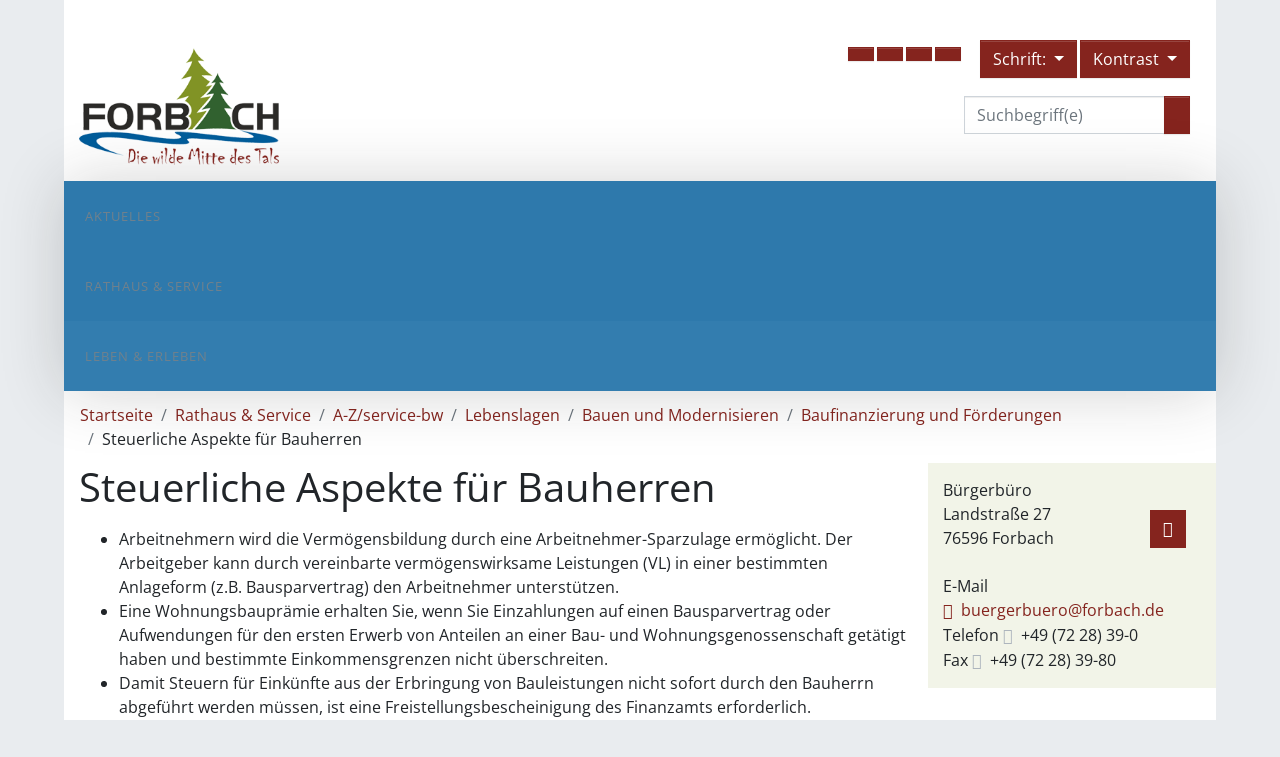

--- FILE ---
content_type: text/html;charset=UTF-8
request_url: https://www.forbach.de/-/32859/steuerliche-aspekte-fuer-bauherren/leb5000991
body_size: 35293
content:
<!doctype html>
<html lang="de" dir="ltr">
 <head>
  <meta charset="UTF-8">
  <meta name="viewport" content="width=device-width, initial-scale=1, maximum-scale=5, shrink-to-fit=no">
  <meta name="generator" content="dvv-Mastertemplates 24.2.0.1-RELEASE">
  <meta name="keywords" content="Forbach, Gemeinde Forbach, Schwarzenbach, Talsperre, Schwarzenbach-Talsperre">
  <meta name="description" content="Internetpräsenz von Forbach Arbeitnehmern wird die Vermögensbildung durch eine Arbeitnehmer-Sparzulage ermöglicht. Der Arbeitgeber kann durch vereinbarte ...">
  <meta name="og:title" content="Lebenslagen">
  <meta name="og:description" content="Internetpräsenz von Forbach Arbeitnehmern wird die Vermögensbildung durch eine Arbeitnehmer-Sparzulage ermöglicht. Der Arbeitgeber kann durch vereinbarte ...">
  <meta name="og:type" content="website">
  <meta name="og:locale" content="de">
  <meta name="og:url" content="https://www.forbach.de/32859.html">
  <meta name="geo.placename" content="Auwaldstraße 11, 79110 Freiburg im Breisgau, Deutschland">
  <meta name="geo.region" content="DE-BW">
  <meta name="geo.position" content="48.0268217;7.809784000000036">
  <meta name="ICBM" content="48.0268217,7.809784000000036">
  <meta name="robots" content="index, follow">
  <title>Lebenslagen | Forbach</title>
  <link rel="shortcut icon" href="/site/Forbach/resourceCached/10.4.2.1.2/img/favicon.ico">
  <link href="/site/Forbach/resourceTemplate/-/32859/10.4.2.1.2/resource.dynamic.css" rel="stylesheet" type="text/css">
  <link href="/common/fontawesome5/css/all.min.css" rel="stylesheet" type="text/css">
  <link href="/site/Forbach/resourceCached/10.4.2.1.2/css/vendors/droopmenu/css/ionicons.css" rel="stylesheet" type="text/css">
  <link href="/site/Forbach/resourceCached/10.4.2.1.2/css/vendors/droopmenu/css/droopmenu.css" rel="stylesheet" type="text/css">
  <link href="/common/js/jQuery/external/lightbox/dvv-lightbox-min.css" rel="stylesheet" type="text/css">
  <script src="/common/js/jQuery/3.6.4/jquery.min.js"></script>
  <script src="/common/js/jQuery/external/touchwipe/jquery.touchwipe.min.js"></script>
  <script src="/common/js/jQuery/external/equalheights/jquery.equalheights.js"></script>
  <script src="/common/js/jQuery/external/lightbox/dvv-lightbox-min.js"></script>
  <script src="/site/Forbach/resourceCached/10.4.2.1.2/mergedScript_de.js"></script>
  <script src="/site/Forbach/resourceCached/10.4.2.1.2/js/bootstrap.bundle.min.js"></script>
  <script src="/site/Forbach/resourceCached/10.4.2.1.2/js/functions.js"></script>
  <script src="/site/Forbach/resourceCached/10.4.2.1.2/css/vendors/droopmenu/js/droopmenu.js"></script>
  <script src="/site/Forbach/resourceCached/10.4.2.1.2/js/jquery.scrollToTop.min.js"></script>
  <script>
jQuery(function($) {$("a[data-lightboxgroup^='lightbox']").lightBox();});jQuery.extend(jQuery.fn.lightBox.defaults, {imageBtnPrev: "/site/Forbach/resourceCached/10.4.2.1.2/img/apps/prev.png", imageBtnNext: "/site/Forbach/resourceCached/10.4.2.1.2/img/apps/next.png", imageBtnClose: "/site/Forbach/resourceCached/10.4.2.1.2/img/apps/close.png", maxHeight: "viewport", maxWidth: "viewport"});
jQuery(function(){jQuery('#toTop').scrollToTop(1000);});
jQuery(document).ready(function(){
jQuery(function(){jQuery('#row_36896 .boxborder').equalHeights(); });
});
</script>
  <link href="/site/Forbach/resourceCached/10.4.2.1.2/service-bw/css/sbw.css" rel="stylesheet" type="text/css">
  <link href="/site/Forbach/resourceCached/10.4.2.1.2/css/styles.css" rel="stylesheet" type="text/css">
 </head>
 <body id="node32859" class="knot_32595 service-bw-Lebenslagen lebenslage-detail body_node">
  <div class="c-loginout">
  </div> <a id="pageTop"></a>
  <div class="l-page">
   <header class="l-header"><!-- top-custom.vm start -->
    <div class="l-header__jumplinks invisible">
     <ul class="sr-only">
      <li><a class="ym-skip" href="#navigation">Gehe zum Navigationsbereich</a></li>
      <li><a class="ym-skip" href="">Gehe zum Inhalt</a></li>
     </ul>
    </div>
    <div class="l-header__dvvToolbar"></div>
    <div class="l-header__row1">
     <div class="l-header__row1-brand"><a href="/startseite.html"><img src="/site/Forbach/resourceCached/10/img/logo.png" alt="Logo: Forbach (Link zur Startseite)"></a>
     </div>
     <div class="l-header__row1-middle">
      <div class="infotext">
       <div class="col-12">
        <div class="composedcontent-forbach_standardseite block_33980" id="cc_33980">
         <p class="c-text">Gemeinde Forbach<br>Landstraße&nbsp;27<br>76596&nbsp;Forbach<br><br>Tel.:&nbsp;07228&nbsp;39-0<br>Fax:&nbsp;07228&nbsp;39-80<br><a class="mailLink neuFensterLink" href="mailto:buergerbuero@forbach.de" target="_blank" title="E-Mail schreiben an Gemeinde Forbach, Bürgerbüro">buergerbuero@forbach.de</a></p>
        </div>
       </div>
      </div> <button type="button" class="info" data-toggle="modal" data-target="#topModal1"><i class="fas fa-info-circle"></i></button>
      <div class="modal fade" id="topModal1" tabindex="-1" role="dialog" aria-labelledby="topModal1_title" aria-hidden="true">
       <div class="modal-dialog modal-dialog-centered" role="document">
        <div class="modal-content">
         <div class="modal-header">
          <h5 class="modal-title" id="topModal1_title">Gemeinde Forbach</h5> <button type="button" class="close" data-dismiss="modal" aria-label="Close"> <span aria-hidden="true">×</span> </button>
         </div>
         <div class="modal-body">
          <div class="composedcontent-forbach_standardseite block_33980" id="cc_33980b">
           <p class="c-text">Gemeinde Forbach<br>Landstraße&nbsp;27<br>76596&nbsp;Forbach<br><br>Tel.:&nbsp;07228&nbsp;39-0<br>Fax:&nbsp;07228&nbsp;39-80<br><a class="mailLink neuFensterLink" href="mailto:buergerbuero@forbach.de" target="_blank" title="E-Mail schreiben an Gemeinde Forbach, Bürgerbüro">buergerbuero@forbach.de</a></p>
          </div>
         </div>
         <div class="modal-footer"><button type="button" class="btn btn-secondary" data-dismiss="modal">schließen</button>
         </div>
        </div>
       </div>
      </div>
     </div>
     <div class="l-header__row1-right">
      <div class="d-sm-flex flex-sm-row justify-content-end">
       <ul class="p-2 btn-group" aria-label="Funktionsmenü">
        <li><button type="button" class="btn info" data-toggle="modal" data-target="#topModal1"><i class="fas fa-info-circle"></i></button></li>
        <li><a class="btn" href="https://forbach-sitzungsdienst.komm.one/gi/info.asp" role="button" title="Ratsbereich (Anmeldung erforderlich)" target="_blank"><i class="fas fa-lock"></i></a></li>
        <li><a class="btn" href="/site/Forbach/node/105685/index.html" role="button" title="Webcam"><i class="fas fa-camera"></i></a></li>
        <li><a class="btn" href="/site/Forbach/node/105672/index.html" role="button" title="Anfahrt"><i class="fas fa-bus"></i></a></li>
        <li><a class="btn" href="/site/Forbach/node/33899/index.html" role="button" title="Ortsplan"><i class="fas fa-map-marked-alt"></i></a></li>
       </ul>
       <div class="l-header__fontsizer" aria-label="Darstellung">
        <div class="c-fontsizer" aria-label="Schriftgröße"><button type="button" class="btn dropdown-toggle" title="Schriftgröße einstellen" data-toggle="dropdown" aria-haspopup="true" aria-expanded="false"> <i class="fas fa-text-height"></i> Schrift: </button>
         <div class="dropdown-menu">
         </div>
        </div>
        <div class="c-contrast-switcher" aria-label="Kontrast"><button type="button" class="btn dropdown-toggle" title="Kontrast einstellen" data-toggle="dropdown" aria-haspopup="true" aria-expanded="false"> <i class="fas fa-adjust"></i> Kontrast </button>
         <div class="dropdown-menu dropdown-menu-right">
         </div>
        </div>
       </div>
      </div>
      <div class="d-sm-flex flex-sm-row justify-content-end">
       <div class="p-2" aria-label="Wetter">
       </div>
       <div class="p-2" aria-label="Schnellsuche">
        <div class="l-header__quicksearch">
         <form name="search" class="c-quicksearch noprint" action="/site/Forbach/search/32859/quickSearchResult.html" method="get" role="search"><input type="text" name="query" class="c-quicksearch__input" placeholder="Suchbegriff(e)" aria-label="Suche" onfocus="if(this.value == this.defaultValue){this.value = '';}">
          <div class="input-group-append">
           <button class="c-quicksearch__button" type="submit" aria-label="suche starten"><i class="fas fa-search"></i></button>
          </div>
         </form>
        </div>
       </div>
      </div>
     </div>
    </div> <!-- top-custom.vm end -->
   </header>
   <nav class="l-header__navigation droopmenu-navbar">
    <div class="droopmenu-inner">
     <div class="droopmenu-header"><a href="#" class="droopmenu-toggle"></a>
     </div><!-- droopmenu-header -->
     <div class="droopmenu-nav">
      <ul class="navbar-nav mr-auto droopmenu">
       <li><a href="/startseite/aktuelles.html">Aktuelles</a>
        <ul class="nav_32499">
         <li><a href="/startseite/aktuelles/bekanntmachungen.html">Bekanntmachungen</a></li>
         <li><a href="/startseite/aktuelles/veranstaltungen.html">Veranstaltungen</a></li>
         <li><a href="/startseite/aktuelles/stellenangebote.html">Stellenangebote</a></li>
         <li><a href="/startseite/aktuelles/ausschreibungen.html">Ausschreibungen</a></li>
         <li><a href="/startseite/aktuelles/amtsblatt.html">Amtsblatt</a></li>
         <li><a href="/startseite/aktuelles/maengelmeldung.html">Mängelmeldung</a></li>
         <li><a href="/startseite/aktuelles/baustellen.html">Baustellen</a></li>
         <li><a href="/startseite/aktuelles/glasfaserausbau.html">Glasfaserausbau</a></li>
         <li><a href="/startseite/aktuelles/ukraine-hilfe.html">Ukraine-Hilfe</a></li>
         <li><a href="/startseite/aktuelles/windkraft.html">Windkraft</a></li>
         <li><a href="/startseite/aktuelles/giersteinhuette.html">Giersteinhütte</a></li>
         <li><a href="/startseite/aktuelles/buerger-app.html">Bürger-App</a></li>
         <li><a href="/startseite/aktuelles/sanierungsmassnahme+b462+2026.html">Sanierungsmaßnahme B462 2026</a></li>
        </ul></li>
       <li class="currentParent"><a href="/startseite/rathaus.html">Rathaus &amp; Service</a>
        <ul class="nav_32595">
         <li><a href="/startseite/rathaus/verwaltung.html">Verwaltung</a>
          <ul class="nav_32607">
           <li><a href="/startseite/rathaus/organigramm.html">Organigramm</a></li>
           <li><a href="/startseite/rathaus/ansprechpartner.html">Ansprechpartner</a></li>
           <li><a href="/32643.html">Ortsverwaltungen</a>
            <ul class="nav_32643">
             <li><a href="/32655.html">Bermersbach</a></li>
             <li><a href="/32667.html">Gausbach</a></li>
             <li><a href="/32679.html">Langenbrand</a></li>
            </ul></li>
           <li><a href="/startseite/rathaus/haushaltsplan.html">Haushaltsplan</a></li>
          </ul></li>
         <li><a href="/32691.html">Gremien &amp; Wahlen</a>
          <ul class="nav_32691">
           <li><a href="/startseite/rathaus/gemeinderat.html">Gemeinderat</a></li>
           <li><a href="/startseite/rathaus/ortschaftsraete.html">Ortschaftsräte</a>
            <ul class="nav_32751">
             <li><a href="/startseite/rathaus/bermersbach.html">Bermersbach</a></li>
             <li><a href="/startseite/rathaus/gausbach.html">Gausbach</a></li>
             <li><a href="/startseite/rathaus/langenbrand.html">Langenbrand</a></li>
            </ul></li>
           <li><a href="/startseite/rathaus/wahlen.html">Wahlen</a></li>
          </ul></li>
         <li class="currentParent"><a href="/startseite/rathaus/a-z_service-bw.html">A-Z/service-bw</a>
          <ul class="nav_32811">
           <li><a href="/32847.html">Dienstleistungen</a></li>
           <li class="current"><a aria-current="page" class="active" href="/32859.html">Lebenslagen</a></li>
           <li><a href="/32871.html">Formulare</a></li>
          </ul></li>
         <li><a href="/startseite/rathaus/online-dienste.html">Online-Dienste</a>
          <ul class="nav_32883">
           <li><a href="/startseite/rathaus/oeffentliche+bekanntmachungen.html">Öffentliche Bekanntmachungen</a></li>
           <li><a href="/startseite/rathaus/ortsrecht.html">Ortsrecht</a></li>
           <li><a href="/startseite/rathaus/fundbuero.html">Fundbüro</a></li>
           <li><a href="/startseite/rathaus/formulare.html">Formulare</a></li>
           <li><a href="/startseite/rathaus/sonstige+dienste.html">Sonstige Dienste</a></li>
           <li><a href="/startseite/rathaus/auskunftsservice+ausweise.html">Auskunftsservice Ausweise</a></li>
          </ul></li>
        </ul></li>
       <li><a href="/32931.html">Leben &amp; Erleben</a>
        <ul class="nav_32931">
         <li><a href="/32943.html">Unser Ort</a>
          <ul class="nav_32943">
           <li><a href="/32955.html">Auf einen Blick</a></li>
           <li><a href="/32967.html">Ortsteile</a></li>
           <li><a href="/100773.html">Partnerschaften</a></li>
           <li><a href="/buergerstiftung.html">Bürgerstiftung</a></li>
          </ul></li>
         <li><a href="/32991.html">Wohnen &amp; Bauen</a>
          <ul class="nav_32991">
           <li><a href="/33003.html">Neubürgerinfo</a></li>
           <li><a href="/bauplaetze+_+immobilien.html">Bauplätze &amp; Immobilien</a>
            <ul class="nav_33015">
             <li><a href="/33027.html">Gewerbeflächen</a></li>
             <li><a href="/wohnbauflaechen.html">Wohnbauflächen</a></li>
             <li><a href="/immobilien.html">Immobilien</a></li>
             <li><a href="/bodenrichtwerte.html">Bodenrichtwerte</a></li>
             <li><a href="/stromversorgung.html">Stromversorgung</a></li>
             <li><a href="/hochwasser_starkregen.html">Hochwasser_Starkregen</a></li>
             <li><a href="/wissensplattform+_bau+the+laend_.html">Wissensplattform "Bau the länd"</a></li>
            </ul></li>
           <li><a href="/kultur+_+bildung.html">Kultur &amp; Bildung</a>
            <ul class="nav_33063">
             <li><a href="/kindergaerten.html">Kindergärten</a></li>
             <li><a href="/schule.html">Schule</a></li>
             <li><a href="/musikschule.html">Musikschule</a></li>
             <li><a href="/33135.html">Volkshochschule</a></li>
             <li><a href="/fahrbuecherei.html">Fahrbücherei</a></li>
             <li><a href="/kirchen.html">Kirchen</a></li>
             <li><a href="/33147.html">Bildungswerk</a></li>
             <li><a href="/ferienbetreuung.html">Ferienbetreuung</a></li>
            </ul></li>
           <li><a href="/gesundheit+_+soziales.html">Gesundheit &amp; Soziales</a></li>
           <li><a href="/hallen+_+plaetze.html">Hallen &amp; Plätze</a></li>
           <li><a href="/vereine.html">Vereine</a></li>
           <li><a href="/gebuehren+_+beitraege.html">Gebühren &amp; Beiträge</a></li>
           <li><a href="/muell.html">Müll</a></li>
          </ul></li>
         <li><a href="/gewerbe.html">Gewerbe</a></li>
         <li><a href="/heiraten.html">Heiraten</a></li>
         <li><a href="/freizeit.html">Freizeit</a>
          <ul class="nav_33243">
           <li><a href="/veranstaltungen+_+erlebnisse.html">Veranstaltungen &amp; Erlebnisse</a>
            <ul class="nav_1186982">
             <li><a href="/1187082.html">Veranstaltungen</a></li>
             <li><a href="/erlebnisse.html">Erlebnisse</a></li>
            </ul></li>
           <li><a href="/ausflugsziele.html">Ausflugsziele</a></li>
           <li><a href="/tourenportal.html">Tourenportal</a></li>
           <li><a href="/unterkuenfte.html">Unterkünfte</a></li>
           <li><a href="/gastronomie.html">Gastronomie</a></li>
           <li><a href="/33303.html">Prospekt-Service</a></li>
           <li><a href="/nationalparkregionapp.html">NationalparkregionApp</a></li>
           <li><a href="/991786.html">Montana-Badezentrum</a></li>
           <li><a href="/freizeitzentrum+mehliskopf.html">Freizeitzentrum Mehliskopf</a></li>
           <li><a href="/unimog-museum.html">Unimog-Museum</a></li>
           <li><a href="/infozentrum+kaltenbronn.html">Infozentrum Kaltenbronn</a></li>
           <li><a href="/nationalparkzentrum+ruhestein.html">Nationalparkzentrum Ruhestein</a></li>
           <li><a href="/wintersport.html">Wintersport</a></li>
           <li><a href="/nationalparkhaus+herrenwies.html">Nationalparkhaus Herrenwies</a></li>
           <li><a href="/virtueller+stubeobend.html">Virtueller Stubeobend</a></li>
          </ul></li>
        </ul></li>
      </ul>
     </div>
    </div>
   </nav>
   <div class="l-header__stage">
   </div>
   <div class="l-main" role="main">
    <div class="l-main__inner">
     <nav class="c-breadcrumb noprint" aria-label="breadcrumb">
      <ul class="breadcrumb">
       <li class="breadcrumb-item"><a href="/startseite.html">Startseite</a></li>
       <li class="breadcrumb-item"><a href="/startseite/rathaus.html">Rathaus &amp; Service</a></li>
       <li class="breadcrumb-item"><a href="/startseite/rathaus/a-z_service-bw.html">A-Z/service-bw</a></li>
       <li class="breadcrumb-item"><a href="/32859.html">Lebenslagen</a></li>
       <li class="breadcrumb-item"><a href="/-/32859/sbwTitelBauen+und+Modernisieren/leb5000427">Bauen und Modernisieren</a></li>
       <li class="breadcrumb-item"><a href="/-/32859/sbwTitelBaufinanzierung+und+F%C3%B6rderungen/leb5000345">Baufinanzierung und Förderungen</a></li>
       <li class="breadcrumb-item current"><span aria-current="page" class="active">Steuerliche Aspekte für Bauherren</span></li>
      </ul>
     </nav>
     <div class="col-9"><!-- content-custom.vm start --> <!-- content-inner.vm start -->
      <div class="l-content"><!-- url_module = /service-bw/index.vm -->
       <div id="lpSeite" class="vwp lebenslagen"><!-- lebenslagen-details -->
        <div class="details">
         <h1 class="titel">Steuerliche Aspekte für Bauherren</h1>
         <div class="detailnavigation">
          <ul class="kinder">
          </ul>
         </div>
         <div class="section section-preamble">
          <div class="section-text">
           <ul>
            <li>Arbeitnehmern wird die Vermögensbildung durch eine Arbeitnehmer-Sparzulage ermöglicht. Der Arbeitgeber kann durch vereinbarte vermögenswirksame Leistungen (VL) in einer bestimmten Anlageform (z.B. Bausparvertrag) den Arbeitnehmer unterstützen.</li>
            <li>Eine Wohnungsbauprämie erhalten Sie, wenn Sie Einzahlungen auf einen Bausparvertrag oder Aufwendungen für den ersten Erwerb von Anteilen an einer Bau- und Wohnungsgenossenschaft getätigt haben und bestimmte Einkommensgrenzen nicht überschreiten.</li>
            <li>Damit Steuern für Einkünfte aus der Erbringung von Bauleistungen nicht sofort durch den Bauherrn abgeführt werden müssen, ist eine Freistellungsbescheinigung des Finanzamts erforderlich.</li>
            <li>Selbst genutztes Wohneigentum als private Altersvorsorge wird gefördert.</li>
            <li>Aufwendungen für die Erhaltung von Bau- und Kulturdenkmalen werden bei der Veranlagung zur Einkommensteuer steuerlich berücksichtigt, wenn die Voraussetzungen erfüllt sind.</li>
           </ul>
           <p><strong>Hinweis:</strong> Die Eigenheimzulage können Sie seit dem 1. Januar 2006 für Neufälle nicht mehr in Anspruch nehmen.</p>
          </div>
         </div>
         <div class="section section-vertiefendeInformationen">
          <h2>Vertiefende Informationen</h2>
          <div class="section-text">
           <ul>
            <li><a href="https://www.service-bw.de/zufi/leistungen/1045" rel="noopener noreferrer">Arbeitnehmer-Sparzulage beantragen</a></li>
            <li><a href="https://www.service-bw.de/zufi/leistungen/453" rel="noopener noreferrer">Wohnungsbauprämie beantragen</a></li>
            <li><a class="sp-m-externalLink" href="https://www.bzst.de/DE/Unternehmen/Bauleistungen/bauleistungen_node.html" rel="noopener noreferrer" target="_blank">Internetseiten des Bundeszentralamt für Steuern zu den Bauleistungen</a></li>
            <li><a href="https://www.service-bw.de/zufi/leistungen/1282" rel="noopener noreferrer">Erhaltung von Bau- und Kulturdenkmalen</a></li>
           </ul>
          </div>
         </div>
         <div class="leistungen">
          <h2>Zugehörige Leistungen</h2>
          <ul>
           <li><a href="/-/32847/arbeitnehmer-sparzulage-beantragen/vbid1045">Arbeitnehmer-Sparzulage beantragen</a></li>
           <li><a href="/-/32847/denkmalschutz---steuerliche-foerderung-beantragen/vbid1282">Denkmalschutz - Steuerliche Förderung beantragen</a></li>
           <li><a href="/-/32847/wohnungsbaupraemie-beantragen/vbid453">Wohnungsbauprämie beantragen</a></li>
          </ul>
         </div>
         <div class="section section-freigabevermerk">
          <h2>Freigabevermerk</h2>
          <div class="section-text">
           <p>Dieser Text entstand in enger Zusammenarbeit mit den fachlich zuständigen Stellen. Das <a class="sp-m-externalLink" href="https://fm.baden-wuerttemberg.de/de/startseite/" rel="noopener noreferrer" target="_blank">Finanzministerium</a>, vertreten durch die <a class="sp-m-externalLink" href="http://www.oberfinanzdirektion-karlsruhe.de" rel="noopener noreferrer" target="_blank">Oberfinanzdirektion Karlsruhe</a>, hat ihn am 02.09.2022 freigegeben.</p>
          </div>
         </div>
        </div> <!-- /lebenslagen-details -->
       </div>
      </div> <!-- content-inner.vm end -->
      <div class="l-contentfooter row noprint">
      </div> <!-- content-custom.vm end -->
     </div>
     <div class="col-3 l-slot-info">
      <div class="v-row row subcolumns" id="row_33315">
       <div id="id33316" class="col-lg-12">
        <div class="v-col col subrows" id="col_33316">
         <div id="id33326">
          <div>
           <article class="v-box boxborder block_33326" id="cc_33326">
            <div class="basecontent-dvv-service-bw-beh-rdendaten" id="id82832"><!-- sbwElementBehoerdendaten -->
             <div>
              <div class="kopf">
              </div>
              <div class="rumpf">
               <div class="bwDat id6003122">
                <div class="vCard"><!-- mt-contact -->
                 <div class="vCardLink">
                  <a aria-label="Adresse in mein Adressbuch übernehmen" class="vCard" href="/site/Forbach/data/23954/cached/vcard.vcf?key=0.rbngqtfns2" rel="nofollow" target="_blank"><img alt="Adresse in mein Adressbuch übernehmen" class="border0" src="/site/Forbach/resourceCached/10.4.2.1.2/img/links/vCard.png"></a>
                 </div>
                 <div class="kopf">
                  <div class="fn"><span class="given-name"></span> <span class="family-name"></span>
                  </div>
                 </div>
                 <div class="rumpf">
                  <div class="org">
                   Bürgerbüro
                  </div>
                  <div class="adr">
                   <div class="street-address">
                    Landstraße 27
                   </div>
                   <div class="cityline"><span class="postal-code">76596</span> <span class="locality">Forbach</span>
                   </div>
                   <div class="mapsLink">
                    <a class="httpsLink externerLink neuFensterLink" href="https://www.openstreetmap.org/search?query=Landstra%C3%9Fe%2027%2C%2076596%20Forbach" rel="external noopener" target="_blank" title="Bei OpenStreetMap anzeigen">OpenStreetMap</a>
                   </div>
                   <div class="efaLink">
                    <a class="httpsLink externerLink neuFensterLink" href="https://www.efa-bw.de/nvbw/XSLT_TRIP_REQUEST2?language=de&amp;sessionID=0&amp;place_destination=Forbach&amp;name_destination=Landstra%DFe%2027&amp;type_destination=address" onclick="return openWin1('|https://www.efa-bw.de/nvbw/XSLT_TRIP_REQUEST2?language=de&amp;sessionID=0&amp;place_destination=Forbach&amp;name_destination=Landstra%DFe%2027&amp;type_destination=address|EFA|scrollbars=yes,status=no,toolbar=no,location=no,directories=no,resizable=yes,menubar=no,width=850,height=650|fullheight,center')" rel="external noopener" target="_blank" title="Elektronische Fahrplanauskunft anzeigen">Fahrplanauskunft</a>
                   </div>
                  </div>
                  <div class="mail"><span class="bez">E-Mail</span> <span class="value"><a class="email" href="mailto:buergerbuero@forbach.de">buergerbuero@forbach.de</a></span>
                  </div>
                  <div class="tel"><span class="bez">Telefon</span> <span class="value"><span class="tel">+49 (72<span class="telSp"> </span>28) 39-0</span></span>
                  </div>
                  <div class="fax"><span class="bez">Fax</span> <span class="value"><span class="fax">+49 (72<span class="telSp"> </span>28) 39-80</span></span>
                  </div>
                 </div>
                </div> <!-- /mt-contact -->
               </div>
              </div>
             </div> <!-- /sbwElementBehoerdendaten -->
            </div>
           </article>
          </div>
         </div>
         <div id="id33322">
          <div>
           <article class="v-box boxborder block_33322 verborgen" id="cc_33322">
           </article>
          </div>
         </div>
        </div>
       </div>
      </div>
     </div>
    </div>
   </div>
   <footer class="l-footer noprint">
    <div class="v-row row subcolumns l-footer__partner" id="row_36995">
     <div id="id36996" class="col-lg-12">
      <div class="v-col col subrows" id="col_36996">
       <div id="id36997">
        <div>
         <article class="v-box boxborder block_36997" id="cc_36997">
          <figure class="basecontent-image c-image resized resizedW500 resizedH1000">
           <div class="image-inner" id="img_36814">
            <a class="httpsLink externerLink neuFensterLink" href="https://www.nationalpark-schwarzwald.de/" rel="external noopener" target="_blank" title="Nationalpark Schwarzwald"><img alt="Logo Nationalparkgemeinde und Link zum Nationalpark Schwarzwald" src="/site/Forbach/data/23954/resize/NLP_Logo_Gemeinde.jpg?f=%2Fsite%2FForbach%2Fget%2Fparams_E169831548%2F36814%2FNLP_Logo_Gemeinde.jpg&amp;w=500&amp;h=1000"></a><a data-caption="caption_36814" data-lightboxgroup="lightbox" href="/site/Forbach/get/params_E169831548/36814/NLP_Logo_Gemeinde.jpg" title="Original-Bild anzeigen"><span class="zoomIcon linkedZoomIcon"></span></a>
           </div>
          </figure>
          <figure class="basecontent-image c-image resized resizedW500 resizedH1000">
           <div class="image-inner" id="img_36813">
            <a class="httpsLink externerLink neuFensterLink" href="https://www.murgtal.org/" rel="external noopener" target="_blank" title="Tourismusvereinigung Murgtal"><img alt="Logo Murgtal-Tourismus und Link zu murgtal.org" src="/site/Forbach/data/23954/resize/Murgtal%20Logo.png?f=%2Fsite%2FForbach%2Fget%2Fparams_E1790560262%2F36813%2FMurgtal%2520Logo.png&amp;w=500&amp;h=1000"></a><a data-caption="caption_36813" data-lightboxgroup="lightbox" href="/site/Forbach/get/params_E1790560262/36813/Murgtal%20Logo.png" title="Original-Bild anzeigen"><span class="zoomIcon linkedZoomIcon"></span></a>
           </div>
          </figure>
          <figure class="basecontent-image c-image">
           <div class="image-inner" id="img_39745">
            <a class="httpsLink externerLink neuFensterLink" href="https://www.nationalparkregion-schwarzwald.de" rel="external noopener" target="_blank" title="Nationalparkregion Schwarzwald"><img alt="Logo der Nationalparkregion und Link zur Regionsseite" src="/site/Forbach/get/params_E-1045198780/39745/Logo%20NLP-Region.png"></a>
           </div>
          </figure>
          <figure class="basecontent-image c-image">
           <div class="image-inner" id="img_39730">
            <a class="httpsLink externerLink neuFensterLink" href="https://www.schwarzwald-tourismus.info" rel="external noopener" target="_blank" title="Schwarzwald Tourismus GmbH"><img alt="Logo Schwarzwald Tourismus und Link zu den offiziellen Schwarzwald-Seiten" src="/site/Forbach/get/params_E-1118373396/39730/Logo_quadratisch_120x120px_72_dpi.jpg"></a>
           </div>
          </figure>
          <figure class="basecontent-image c-image resized resizedW500 resizedH1000">
           <div class="image-inner" id="img_39729">
            <a class="httpsLink externerLink neuFensterLink" href="https://www.landkreis-rastatt.de" rel="external noopener" target="_blank" title="Landkreis Rastatt"><img alt="Wappen des Landkreis Rastatt und Link zur Landkreisseite" src="/site/Forbach/data/23954/resize/Logo_Landkreis_Rastatt_farbig_neu.jpg?f=%2Fsite%2FForbach%2Fget%2Fparams_E1520946489%2F39729%2FLogo_Landkreis_Rastatt_farbig_neu.jpg&amp;w=500&amp;h=1000"></a><a data-caption="caption_39729" data-lightboxgroup="lightbox" href="/site/Forbach/get/params_E1520946489/39729/Logo_Landkreis_Rastatt_farbig_neu.jpg" title="Original-Bild anzeigen"><span class="zoomIcon linkedZoomIcon"></span></a>
           </div>
          </figure>
          <figure class="basecontent-image c-image">
           <div class="image-inner" id="img_39728">
            <a class="httpsLink externerLink neuFensterLink" href="https://www.leader-mittelbaden.de" rel="external noopener" target="_blank" title="Leader Mittelbaden"><img alt="Logo Leader Mittelbaden und Link zur Leaderkulisse" src="/site/Forbach/get/params_E-2147372759/39728/leader-mittelbaden.jpg"></a>
           </div>
          </figure>
          <figure class="basecontent-image c-image">
           <div class="image-inner" id="img_36806">
            <a class="httpsLink externerLink neuFensterLink" href="https://www.naturparkschwarzwald.de/" rel="external noopener" target="_blank" title="Naturpark Schwarzwald"><img alt="Logo Naturpark Schwarzwald Mitte/Nord und Link zum Naturpark" src="/site/Forbach/get/params_E1878287644/36806/naturparkbanner.gif"></a>
           </div>
          </figure>
         </article>
        </div>
       </div>
      </div>
     </div>
    </div>
    <div class="v-row row subcolumns l-footer__bar" id="row_36896">
     <div id="id36897" class="col-lg-4">
      <div class="v-col col subrows" id="col_36897">
       <div id="id36898">
        <div>
         <article class="v-box boxborder block_36898" id="cc_36898">
          <h3 class="c-h3">Gemeinde Forbach</h3>
          <p class="c-text">Rathaus &amp; Tourist-Info<br>Landstraße&nbsp;27<br>76596&nbsp;Forbach<br><br>Tel.:&nbsp;07228&nbsp;39-0<br>Fax:&nbsp;07228&nbsp;39-80<br><a class="mailLink neuFensterLink" href="mailto:buergerbuero@forbach.de" target="_blank">buergerbuero@forbach.de</a></p>
          <figure class="basecontent-image c-image resized resizedW500 resizedH100">
           <div class="image-inner" id="img_869118">
            <a class="httpsLink externerLink neuFensterLink" href="https://www.115.de" rel="external noopener" target="_blank" title="Ihre Behördennummer"><img alt="Link zur Homepage der Behördennummer 115" src="/site/Forbach/data/23954/resize/logo.png?f=%2Fsite%2FForbach%2Fget%2Fparams_E211933595%2F869118%2Flogo.png&amp;w=500&amp;h=100" title="Logo Behördennummer 115"></a><a data-caption="caption_869118" data-lightboxgroup="lightbox" href="/site/Forbach/get/params_E211933595/869118/logo.png" title="Original-Bild anzeigen"><span class="zoomIcon linkedZoomIcon"></span></a>
           </div>
          </figure>
          <div class="basecontent-dvv-kontaktdaten" id="id36900">
           <div class="contactDataBox">
            <div class="rumpf">
             <div class="vCard">
              <div class="mail"><span class="bez">E-Mail</span> <span class="value"></span>
              </div>
             </div> <br>
            </div>
           </div>
          </div>
         </article>
        </div>
       </div>
      </div>
     </div>
     <div id="id36905" class="col-lg-4">
      <div class="subc">
       <div class="v-col col subrows" id="col_36905">
        <div id="id36906">
         <div>
          <article class="v-box boxborder block_36906" id="cc_36906">
           <h3 class="c-h3">Öffnungszeiten Bürgerbüro:</h3>
           <p class="c-text"><strong>Montag, Mittwoch, Freitag: 8.00 bis 12.30 Uhr </strong><br><strong>Dienstag: 14.00 bis 16.30 Uhr </strong><br><strong>Donnerstag: 14.00 bis 18.00 Uhr</strong></p>
           <h3 class="c-h3">Ihre Sachbearbeiter sind erreichbar:</h3>
           <p class="c-text"><strong>Montag - Freitag</strong><br>8:30 Uhr - 11:45 Uhr<br><strong>Montag - Mittwoch</strong><br>14:15 Uhr - 16:00 Uhr<br><strong>Donnerstag</strong><br>14:15 Uhr - 18:00 Uhr<br><br><strong>Die Sachbearbeiter*innen und Außenstellen sind telefonisch oder per Mail erreichbar. Persönliche Termine nach vorheriger Vereinbarung. </strong></p>
          </article>
         </div>
        </div>
       </div>
      </div>
     </div>
     <div id="id36916" class="col-lg-4">
      <div class="v-col col subrows" id="col_36916">
       <div id="id36917">
        <div>
         <article class="v-box boxborder block_36917" id="cc_36917">
          <figure class="basecontent-image c-image">
           <div class="image-inner" id="img_1869645">
            <img alt="Finanzdaten der Gemeinde Forbach. Bei Fragen kontaktieren Sie bitte die Finanzverwaltung der Gemeinde Forbach" src="/site/Forbach/get/params_E-1265261185/1869645/Finanzdaten.png">
           </div>
          </figure>
          <div class="c-list text-left">
           <ul>
            <li><a class="internerLink" href="/36920.html" title="Kontaktseite">Kontakt</a></li>
            <li><a class="internerLink" href="/impressum.html" title="Impressum">Impressum</a></li>
            <li><a class="internerLink" href="/datenschutz.html" title="Datenschutz">Datenschutz</a></li>
            <li><a class="internerLink" href="/barrierefreiheit.html">Barrierefreiheit</a></li>
            <li><a class="internerLink" href="/leichte+sprache.html" title="Gehe zu Leichte Sprache">Leichte Sprache</a></li>
            <li><a class="internerLink" href="/gebaerdensprache.html" title="Gehe zu Gebärdensprache">Gebärdensprache</a></li>
           </ul>
          </div>
         </article>
        </div>
       </div>
      </div>
     </div>
    </div> <!-- bottom-custom.vm start -->
    <div class="l-footer__bottom row noprint">
     <div class="col-9">
      © 2019 Gemeinde Forbach | letzte Aktualisierung am 05.12.2019
     </div>
     <div class="col-3">
     </div>
    </div> <!-- bottom-custom.vm end -->
   </footer> <a href="#top" id="toTop"><i class="fas fa-arrow-alt-circle-up"></i></a>
   <script src="/site/Forbach/resourceCached/10.4.2.1.2/service-bw/js/add-ext-link.min.js"></script>
  </div> <!-- l-page end --> <!-- postprocessor.groovy duration 1 ms -->
 </body>
</html><!--
  copyright Komm.ONE
  node       23954/32595/32811/32859 Lebenslagen
  locale     de Deutsch
  server     cms10_cms10b-n1
  duration   479 ms
-->

--- FILE ---
content_type: text/css;charset=UTF-8
request_url: https://www.forbach.de/site/Forbach/resourceTemplate/-/32859/10.4.2.1.2/resource.dynamic.css
body_size: 159
content:
.default {color: #000000}
.primary1 {color: #565A5B}
.primary2 {color: #FF0000}
.primary3 {color: #008000}
th.bgcolor-default, td.bgcolor-default {background-color: white;}
th.bgcolor-primary1, td.bgcolor-primary1 {background-color: #ffd674;}
th.bgcolor-primary2, td.bgcolor-primary2 {background-color: #ffe4a3;}
th.bgcolor-primary3, td.bgcolor-primary3 {background-color: #fff1d0;}